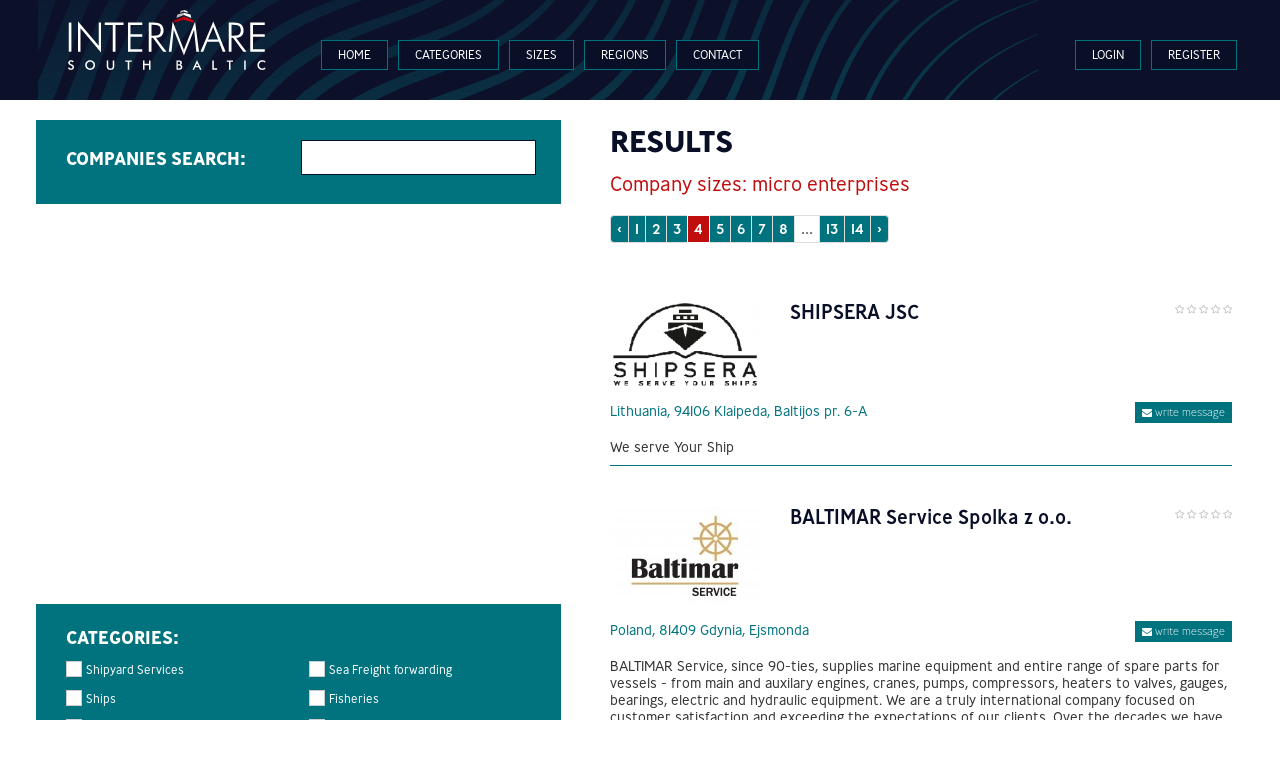

--- FILE ---
content_type: text/html; charset=UTF-8
request_url: https://db.intermare-southbaltic.eu/c--;s-1-micro;r-;l-.html?page=4
body_size: 8086
content:
<!DOCTYPE html PUBLIC "-//W3C//DTD XHTML 1.1//EN" "https://www.w3.org/TR/xhtml11/DTD/xhtml11.dtd">
<html xmlns="https://www.w3.org/1999/xhtml" xml:lang="en">

<head>
    <title>Intermare</title>
<meta name="Keywords" content="Intermare" />
<meta name="Description" content="" />

<meta charset="UTF-8">
<meta content='width=device-width, initial-scale=1, maximum-scale=1, user-scalable=no' name='viewport'>
<meta http-equiv="Content-Type" content="text/html; charset=UTF-8" />
<meta name="Robots" content="all" />
<meta name="Revisit-after" content="1 day" />
<meta name="csrf-token" content="aEggoo5JPSekeFdWmoFoEWxOlOTnFd7LQRPb5MIU">

    <link rel="stylesheet" href="https://use.typekit.net/qtk6jqw.css">

	<link rel="stylesheet" href="https://cdnjs.cloudflare.com/ajax/libs/font-awesome/4.7.0/css/font-awesome.min.css">
	<link rel='stylesheet' href='https://db.intermare-southbaltic.eu/css/reset.css' type='text/css' media='all' />
	<link rel='stylesheet' href='https://db.intermare-southbaltic.eu/css/web.css' type='text/css' media='all' />
	<link rel='stylesheet' href='https://db.intermare-southbaltic.eu/css/rwd.css' type='text/css' media='all' />
	<link rel="stylesheet" href="https://db.intermare-southbaltic.eu/js/PhotoSwipe-4.1.3/dist/photoswipe.css">
    <link rel="stylesheet" href="https://db.intermare-southbaltic.eu/js/PhotoSwipe-4.1.3/dist/default-skin/default-skin.css">
    <link href="https://maxcdn.bootstrapcdn.com/bootstrap/3.3.6/css/bootstrap.min.css" rel="stylesheet">
    <!-- Font Awesome -->
    <link rel="stylesheet" href="https://cdnjs.cloudflare.com/ajax/libs/font-awesome/4.7.0/css/font-awesome.min.css">

    <!-- Ionicons -->
    <link rel="stylesheet" href="https://cdnjs.cloudflare.com/ajax/libs/ionicons/2.0.1/css/ionicons.min.css">

	<link rel='shortcut icon' href='https://db.intermare-southbaltic.eu/storage/image/favicon.jpg' type='image/x-icon' />
	<link rel='canonical' href='https://db.intermare-southbaltic.eu' />
	<link rel='shortlink' href='https://db.intermare-southbaltic.eu' />

        

    <script type='text/javascript' src='https://db.intermare-southbaltic.eu/js/jquery.min.js'></script>
    <script type='text/javascript' src="//code.jquery.com/ui/1.12.1/jquery-ui.js"></script>

    <script type='text/javascript' src='https://db.intermare-southbaltic.eu/js/megamenu.jquery.js'></script>
    <script type='text/javascript' src='https://db.intermare-southbaltic.eu/js/menu.js'></script>
    <script src="https://db.intermare-southbaltic.eu/js/PhotoSwipe-4.1.3/dist/photoswipe.min.js"></script>
    <script src="https://db.intermare-southbaltic.eu/js/PhotoSwipe-4.1.3/dist/photoswipe-ui-default.min.js"></script>


    
</head>

<body>
    <div class="main-content">
    <div id="wrapper">

    <div class="left top"><div class="container"></div></div>

<header class="menu-container">
	<button class="nav_menu_toggler_icon"><span class="fa fa-bars"></span></button>
	<nav class="left">

		<div class="container">
        <div class="logo left"><a href="/" title="INTERMARE South Baltic"><img src="https://db.intermare-southbaltic.eu/storage/image/logo.png"></a></div>
        <div id="menu">
			<ul class="megamenu left">
			<li><a href="https://db.intermare-southbaltic.eu/">Home</a></li><li data-hover="mega"><a href="#">Categories</a><div class="mega"><div class="inner"><ul class="level-2 "><li title=""><a href="https://db.intermare-southbaltic.eu/c-1-shipyard_services;s--;r-;l-.html"><p>Shipyard Services</p></a></li><li title=""><a href="https://db.intermare-southbaltic.eu/c-2-ships;s--;r-;l-.html"><p>Ships</p></a></li><li title=""><a href="https://db.intermare-southbaltic.eu/c-3-marine_electronics;s--;r-;l-.html"><p>Marine Electronics</p></a></li><li title=""><a href="https://db.intermare-southbaltic.eu/c-4-underwater_works;s--;r-;l-.html"><p>Underwater Works</p></a></li><li title=""><a href="https://db.intermare-southbaltic.eu/c-5-offshore_technologies;s--;r-;l-.html"><p>Offshore Technologies</p></a></li><li title=""><a href="https://db.intermare-southbaltic.eu/c-6-ports;s--;r-;l-.html"><p>Yacht ports, Yachting ports, Boat ports</p></a></li><li title=""><a href="https://db.intermare-southbaltic.eu/c-7-port_terminal_equipments;s--;r-;l-.html"><p>Maritime Security and Law</p></a></li><li title=""><a href="https://db.intermare-southbaltic.eu/c-9-shipbrokers_agencies;s--;r-;l-.html"><p>Shipbrokers and Agencies</p></a></li><li title=""><a href="https://db.intermare-southbaltic.eu/c-10-sea_transport;s--;r-;l-.html"><p>Sea Transport</p></a></li><li title=""><a href="https://db.intermare-southbaltic.eu/c-11-sea_freight_forwarding;s--;r-;l-.html"><p>Sea Freight forwarding</p></a></li><li title=""><a href="https://db.intermare-southbaltic.eu/c-12-fisheries;s--;r-;l-.html"><p>Fisheries</p></a></li><li title=""><a href="https://db.intermare-southbaltic.eu/c-13-designing;s--;r-;l-.html"><p>Designing</p></a></li><li title=""><a href="https://db.intermare-southbaltic.eu/c-14-aquaculture;s--;r-;l-.html"><p>Aquaculture</p></a></li><li title=""><a href="https://db.intermare-southbaltic.eu/c-15-ecology;s--;r-;l-.html"><p>Ecology, Sea Ecology</p></a></li><li title=""><a href="https://db.intermare-southbaltic.eu/c-16-expertise_education;s--;r-;l-.html"><p>Expertise, Certification, Classification, Supervision, Education</p></a></li><li title=""><a href="https://db.intermare-southbaltic.eu/c-17-public_institutions;s--;r-;l-.html"><p>Public institutions, Associations, Clusters, Employers' unions</p></a></li><li title=""><a href="https://db.intermare-southbaltic.eu/c-18-consulting_finance_law;s--;r-;l-.html"><p>Consulting, Finance, Insurances, Law support</p></a></li><li title=""><a href="https://db.intermare-southbaltic.eu/c-19-trade_publications_events;s--;r-;l-.html"><p>Trade, publications, Maritime Events</p></a></li></ul></div></div></li><li data-hover="mega"><a href="#">Sizes</a><div class="mega"><div class="inner"><ul class="level-2 "><li title="with less than 10 persons employed"><a href="https://db.intermare-southbaltic.eu/c--;s-1-micro;r-;l-.html"><p>micro enterprises</p></a></li><li title="with 10-49 persons employed"><a href="https://db.intermare-southbaltic.eu/c--;s-2-small;r-;l-.html"><p>small enterprises</p></a></li><li title="with 50-249 persons employed"><a href="https://db.intermare-southbaltic.eu/c--;s-3-medium;r-;l-.html"><p>medium-sized enterprises</p></a></li><li title="with 1-249 persons employed"><a href="https://db.intermare-southbaltic.eu/c--;s-4-sme;r-;l-.html"><p>small and medium sized enterprises (SMEs)</p></a></li><li title="with 250 or more persons employed"><a href="https://db.intermare-southbaltic.eu/c--;s-5-large;r-;l-.html"><p>large enterprises</p></a></li></ul></div></div></li><li data-hover="mega"><a href="#">Regions</a><div class="mega"><div class="inner"><ul class="level-2 "><li><a href="https://db.intermare-southbaltic.eu/c--;s--;r-dk;l-.html"><p>Denmark</p></a></li><li><a href="https://db.intermare-southbaltic.eu/c--;s--;r-de;l-.html"><p>Germany</p></a></li><li><a href="https://db.intermare-southbaltic.eu/c--;s--;r-it;l-.html"><p>Italy</p></a></li><li><a href="https://db.intermare-southbaltic.eu/c--;s--;r-lt;l-.html"><p>Lithuania</p></a></li><li><a href="https://db.intermare-southbaltic.eu/c--;s--;r-pl;l-.html"><p>Poland</p></a></li><li><a href="https://db.intermare-southbaltic.eu/c--;s--;r-se;l-.html"><p>Sweden</p></a></li><li><a href="https://db.intermare-southbaltic.eu/c--;s--;r-tr;l-.html"><p>Turkey</p></a></li></ul></div></div></li><li><a href="https://db.intermare-southbaltic.eu/contact.html">Contact</a></li>            </ul>


			<ul class="megamenu right">
                    <li><a href="https://db.intermare-southbaltic.eu/user/login">Login</a></li><li><a href="https://db.intermare-southbaltic.eu/user/register">Register</a></li>                    </ul>


			        <div>
		<div>
	</nav>
</header>

    <main class="left lista">
        <div class="container container2">
        <div class="container container1">

    <aside>
            <form action="/redirect.html" name="search" method="post" enctype="multipart/form-data">
    <input type="hidden" name="_token" value="aEggoo5JPSekeFdWmoFoEWxOlOTnFd7LQRPb5MIU">    <div style="display:inline-block;width:100%;">
        <div class="left text1">Companies search:</div>
        <div class="left search1"><input type="text" name="q" value="" id="search1" class="clear"></div>
                    </div>
        <div id="form" class="clear">

        

        <div id="map"></div>
<input type="hidden" name="regions" value="" id="regions">


<!-- Resources -->
<script src="https://www.amcharts.com/lib/4/core.js"></script>
<script src="https://www.amcharts.com/lib/4/maps.js"></script>
<script src="https://www.amcharts.com/lib/4/geodata/worldLow.js"></script>

<script>
am4core.ready(function() {

    var alwaysInclude = ["DK", "DE", "LT", "PL", "SE"];
    var alwaysExclude = ["AQ"];
    var possibleData = ["PL", "LT", "DE", "SE", "DK", "IT", "TR"];
    var allData = ["AF","AL","AQ","DZ","AS","AD","AO","AG","AZ","AR","AU","AT","BS","BH","BD","AM","BB","BE","BM","BT","BO","BA","BW","BV","BR","BZ","IO","SB","VG","BN","BG","MM","BI","BY","KH","CM","CA","CV","KY","CF","LK","TD","CL","CN","TW","CX","CC","CO","KM","YT","CG","CD","CK","CR","HR","CU","CY","CZ","BJ","DK","DM","DO","EC","SV","GQ","ET","ER","EE","FO","FK","GS","FJ","FI","AX","FR","GF","PF","TF","DJ","GA","GE","GM","PS","DE","GH","GI","KI","GR","GL","GD","GP","GU","GT","GN","GY","HT","HM","VA","HN","HK","HU","IS","IN","ID","IR","IQ","IE","IL","IT","CI","JM","JP","KZ","JO","KE","KP","KR","KW","KG","LA","LB","LS","LV","LR","LY","LI","LT","LU","MO","MG","MW","MY","MV","ML","MT","MQ","MR","MU","MX","MC","MN","MD","ME","MS","MA","MZ","OM","NA","NR","NP","NL","CW","AW","SX","BQ","NC","VU","NZ","NI","NE","NG","NU","NF","NO","MP","UM","FM","MH","PW","PK","PA","PG","PY","PE","PH","PN","PL","PT","GW","TL","PR","QA","RE","RO","RU","RW","BL","SH","KN","AI","LC","MF","PM","VC","SM","ST","SA","SN","RS","SC","SL","SG","SK","VN","SI","SO","ZA","ZW","ES","SS","SD","EH","SR","SJ","SZ","SE","CH","SY","TJ","TH","TG","TK","TO","TT","AE","TN","TR","TM","TC","TV","UG","UA","MK","EG","GB","GG","JE","IM","TZ","US","VI","BF","UY","UZ","VE","WF","WS","YE","ZM"];


    // Enable animations
    //am4core.useTheme(am4themes_animated);

    // Create map instance
    var chart = am4core.create("map", am4maps.MapChart);
    chart.colors.list = [
        am4core.color("red"), //selected
        am4core.color("#D65DB1"), //hover
        am4core.color("#50C878"), //possible
        am4core.color("#FF9671"), //off
    ];

    // Set projection
    chart.projection = new am4maps.projections.Miller();
    chart.geodata = am4geodata_worldLow;

    // Create map polygon series
    var worldSeries = chart.series.push(new am4maps.MapPolygonSeries());
    worldSeries.useGeodata = true;
    worldSeries.include = allData;
    worldSeries.exclude = alwaysInclude.concat(possibleData);
    worldSeries.fill = chart.colors.getIndex(3);

    // Create map polygon series
    var polygonSeries = chart.series.push(new am4maps.MapPolygonSeries());
    polygonSeries.useGeodata = true;
    polygonSeries.include = alwaysInclude.concat(possibleData);
    //polygonSeries.exclude = alwaysExclude;



    // Configure series
    var polygonTemplate = polygonSeries.mapPolygons.template;
    polygonTemplate.tooltipText = "{name}";
    polygonTemplate.fill = chart.colors.getIndex(2);


    // Zoom control
    chart.zoomControl = new am4maps.ZoomControl();
    chart.homeZoomLevel = 9.5;
    chart.homeGeoPoint = { longitude: 18, latitude: 58 };

    // Home button
    var homeButton = new am4core.Button();
    homeButton.events.on("hit", function() {
        chart.goHome();
    });
    homeButton.icon = new am4core.Sprite();
    homeButton.padding(7, 5, 7, 5);
    homeButton.width = 30;
    homeButton.icon.path = "M16,8 L14,8 L14,16 L10,16 L10,10 L6,10 L6,16 L2,16 L2,8 L0,8 L8,0 L16,8 Z M16,8";
    homeButton.marginBottom = 10;
    homeButton.parent = chart.zoomControl;
    homeButton.insertBefore(chart.zoomControl.plusButton);

    // Create hover & active state and set alternative fill color
    //
    // Learn more about States:
    // {@link  https://www.amcharts.com/docs/v4/concepts/states/}
    var hs = polygonTemplate.states.create("hover");
    hs.properties.fill = chart.colors.getIndex(1);
    var activeState = polygonTemplate.states.create("active"); // Create active state
    activeState.properties.fill = chart.colors.getIndex(0);


        // Create hover state and set active
    var countryPost = new Array();
    polygonTemplate.events.on("hit", function(ev) { // Create an event to toggle "active" state
    //console.log(ev.target);
        ev.target.isActive = !ev.target.isActive;
        if(!ev.target.isActive) {
            delete countryPost[ev.target.dataItem.dataContext.id];
        } else {
            countryPost[ev.target.dataItem.dataContext.id] = ev.target.dataItem.dataContext.id.toLowerCase();
        }
        document.getElementById('regions').value = Array.prototype.slice.call((function(e){a=[];for (var i in e) a.push(e[i]); return a;})(countryPost)).join(",");
    });



    // Have amCharts generate a new color for each mapPolygon once they're available
    // Learn more about Event Listeners:
    // {@link  https://www.amcharts.com/docs/v4/concepts/event-listeners/}
    // Learn more about ColorSets:
    // {@link  https://www.amcharts.com/docs/v4/concepts/colors/#Color_sets}
    //polygonSeries.events.on("datavalidated", function() {

    
});
</script>

































        
            <div class="left" style="width:100%;padding:0 30px 0 30px;">
                <div class="clear input text2">Categories:</div>
                <div class="clear column-2">
                                            <label><input type="checkbox" name="categories[]" value="1"><span class="checkmark"></span>Shipyard Services</label>
                                            <label><input type="checkbox" name="categories[]" value="2"><span class="checkmark"></span>Ships</label>
                                            <label><input type="checkbox" name="categories[]" value="3"><span class="checkmark"></span>Marine Electronics</label>
                                            <label><input type="checkbox" name="categories[]" value="4"><span class="checkmark"></span>Underwater Works</label>
                                            <label><input type="checkbox" name="categories[]" value="5"><span class="checkmark"></span>Offshore Technologies</label>
                                            <label><input type="checkbox" name="categories[]" value="6"><span class="checkmark"></span>Yacht ports, Yachting ports, Boat ports</label>
                                            <label><input type="checkbox" name="categories[]" value="7"><span class="checkmark"></span>Maritime Security and Law</label>
                                            <label><input type="checkbox" name="categories[]" value="8"><span class="checkmark"></span>Port &amp; Terminal Equipments</label>
                                            <label><input type="checkbox" name="categories[]" value="9"><span class="checkmark"></span>Shipbrokers and Agencies</label>
                                            <label><input type="checkbox" name="categories[]" value="10"><span class="checkmark"></span>Sea Transport</label>
                                            <label><input type="checkbox" name="categories[]" value="11"><span class="checkmark"></span>Sea Freight forwarding</label>
                                            <label><input type="checkbox" name="categories[]" value="12"><span class="checkmark"></span>Fisheries</label>
                                            <label><input type="checkbox" name="categories[]" value="13"><span class="checkmark"></span>Designing</label>
                                            <label><input type="checkbox" name="categories[]" value="14"><span class="checkmark"></span>Aquaculture</label>
                                            <label><input type="checkbox" name="categories[]" value="15"><span class="checkmark"></span>Ecology, Sea Ecology</label>
                                            <label><input type="checkbox" name="categories[]" value="16"><span class="checkmark"></span>Expertise, Certification, Classification, Supervision, Education</label>
                                            <label><input type="checkbox" name="categories[]" value="17"><span class="checkmark"></span>Public institutions, Associations, Clusters, Employers&#039; unions</label>
                                            <label><input type="checkbox" name="categories[]" value="18"><span class="checkmark"></span>Consulting, Finance, Insurances, Law support</label>
                                            <label><input type="checkbox" name="categories[]" value="19"><span class="checkmark"></span>Trade, publications, Maritime Events</label>
                                    </div>
            </div>

            <div class="clear left" style="width:100%;padding:0 30px 0 30px;">
                <div style="float:left;width:50%;">
                    <div class="clear input text2">Company size:</div>
                    <div class="clear column-1">
                                                <label title="with less than 10 persons employed"><input type="checkbox" name="sizes[]" value="1" checked ><span class="checkmark"></span>micro enterprises</label>
                                                <label title="with 10-49 persons employed"><input type="checkbox" name="sizes[]" value="2"><span class="checkmark"></span>small enterprises</label>
                                                <label title="with 50-249 persons employed"><input type="checkbox" name="sizes[]" value="3"><span class="checkmark"></span>medium-sized enterprises</label>
                                                <label title="with 1-249 persons employed"><input type="checkbox" name="sizes[]" value="4"><span class="checkmark"></span>small and medium sized enterprises (SMEs)</label>
                                                <label title="with 250 or more persons employed"><input type="checkbox" name="sizes[]" value="5"><span class="checkmark"></span>large enterprises</label>
                                            </div>
                </div>
                <div style="float:right;width:50%;">
                    <div class="clear input text2">Select language:</div>
                    <div class="clear column-2">
                                                    <label><input type="checkbox" name="langs[]" value="en"><span class="checkmark"></span>English</label>
                                                    <label><input type="checkbox" name="langs[]" value="de"><span class="checkmark"></span>German</label>
                                                    <label><input type="checkbox" name="langs[]" value="pl"><span class="checkmark"></span>Polish</label>
                                                    <label><input type="checkbox" name="langs[]" value="se"><span class="checkmark"></span>Swedish</label>
                                                    <label><input type="checkbox" name="langs[]" value="dk"><span class="checkmark"></span>Danish</label>
                                                    <label><input type="checkbox" name="langs[]" value="lt"><span class="checkmark"></span>Lithuanian</label>
                                                    <label><input type="checkbox" name="langs[]" value="fr"><span class="checkmark"></span>French</label>
                                                    <label><input type="checkbox" name="langs[]" value="es"><span class="checkmark"></span>Spanish</label>
                                                    <label><input type="checkbox" name="langs[]" value="ru"><span class="checkmark"></span>Russian</label>
                                            </div>
                </div>
            </div>

        
        <div class="clear" style="width:100%;text-align:center;">
        <input type="submit" value="Search" id="submit2">
        </div>

    </div>
</form>	</aside>

	<article>

    <h1>Results</h1>
        <h5>
                                    <li>Company sizes: micro enterprises</li>                                </h5>

        		<nav>
		<div class="clear">
                        <ul class="pagination" role="navigation">
        
                    <li class="page-item">
                <a class="page-link" href="https://db.intermare-southbaltic.eu/c--;s-1-micro;r-;l-.html?page=3" rel="prev" aria-label="&laquo; Previous">&lsaquo;</a>
            </li>
        
        
                    
            
            
                                                                        <li class="page-item"><a class="page-link" href="https://db.intermare-southbaltic.eu/c--;s-1-micro;r-;l-.html?page=1">1</a></li>
                                                                                <li class="page-item"><a class="page-link" href="https://db.intermare-southbaltic.eu/c--;s-1-micro;r-;l-.html?page=2">2</a></li>
                                                                                <li class="page-item"><a class="page-link" href="https://db.intermare-southbaltic.eu/c--;s-1-micro;r-;l-.html?page=3">3</a></li>
                                                                                <li class="page-item active" aria-current="page"><span class="page-link">4</span></li>
                                                                                <li class="page-item"><a class="page-link" href="https://db.intermare-southbaltic.eu/c--;s-1-micro;r-;l-.html?page=5">5</a></li>
                                                                                <li class="page-item"><a class="page-link" href="https://db.intermare-southbaltic.eu/c--;s-1-micro;r-;l-.html?page=6">6</a></li>
                                                                                <li class="page-item"><a class="page-link" href="https://db.intermare-southbaltic.eu/c--;s-1-micro;r-;l-.html?page=7">7</a></li>
                                                                                <li class="page-item"><a class="page-link" href="https://db.intermare-southbaltic.eu/c--;s-1-micro;r-;l-.html?page=8">8</a></li>
                                                                    
                            <li class="page-item disabled" aria-disabled="true"><span class="page-link">...</span></li>
            
            
                                
            
            
                                                                        <li class="page-item"><a class="page-link" href="https://db.intermare-southbaltic.eu/c--;s-1-micro;r-;l-.html?page=13">13</a></li>
                                                                                <li class="page-item"><a class="page-link" href="https://db.intermare-southbaltic.eu/c--;s-1-micro;r-;l-.html?page=14">14</a></li>
                                                        
        
                    <li class="page-item">
                <a class="page-link" href="https://db.intermare-southbaltic.eu/c--;s-1-micro;r-;l-.html?page=5" rel="next" aria-label="Next &raquo;">&rsaquo;</a>
            </li>
            </ul>

		</div>
		</nav>
        
        <div class="clear"><br/><br/></div>

                                <div class="box  first  ">
                                <a href="https://db.intermare-southbaltic.eu/in/shipsera-jsc.html">
                    <div class="image left">
                        <img src="/storage/logos/f66f877c701992fbd117f7fc6b1a2c97.png" alt="">
                    </div>

                    <div class="row left">
                        <div class="title left"><h2>SHIPSERA JSC</h2></div>

                        <div class="stars right">
                                                        <span class="fa  fa-star-o "></span>
                                                        <span class="fa  fa-star-o "></span>
                                                        <span class="fa  fa-star-o "></span>
                                                        <span class="fa  fa-star-o "></span>
                                                        <span class="fa  fa-star-o "></span>
                                                    </div>

                                            </div>

                    <div class="row" style="float:left; width:100%; margin-top:10px; border:0px solid red;">
                        <div class="address" style="border:0px solid red;">
                            Lithuania, 94106 Klaipeda, Baltijos pr. 6-A
                        </div>
                                                <a href="/user/messages/shipsera-jsc">
                            <div class="writemessage"><span class="fa fa-envelope" style="font-size:10px;"></span>&nbsp;write message</div>
                        </a>
                        <div class="row row1 clear">
                            <div class="text">We serve Your Ship</div>
                        </div>

                    </div>
                </a>
            </div>
                        <div class="box  ">
                                <a href="https://db.intermare-southbaltic.eu/in/baltimar-service-spolka-z-oo.html">
                    <div class="image left">
                        <img src="/storage/logos/bb5593d7c42ee4d13afac3a97baef0fb.jpg" alt="">
                    </div>

                    <div class="row left">
                        <div class="title left"><h2>BALTIMAR Service Spolka z o.o.</h2></div>

                        <div class="stars right">
                                                        <span class="fa  fa-star-o "></span>
                                                        <span class="fa  fa-star-o "></span>
                                                        <span class="fa  fa-star-o "></span>
                                                        <span class="fa  fa-star-o "></span>
                                                        <span class="fa  fa-star-o "></span>
                                                    </div>

                                            </div>

                    <div class="row" style="float:left; width:100%; margin-top:10px; border:0px solid red;">
                        <div class="address" style="border:0px solid red;">
                            Poland, 81409 Gdynia, Ejsmonda
                        </div>
                                                <a href="/user/messages/baltimar-service-spolka-z-oo">
                            <div class="writemessage"><span class="fa fa-envelope" style="font-size:10px;"></span>&nbsp;write message</div>
                        </a>
                        <div class="row row1 clear">
                            <div class="text">BALTIMAR Service, since 90-ties, supplies marine equipment and entire range of spare parts for vessels - from main and auxilary engines, cranes, pumps, compressors, heaters to valves, gauges, bearings, electric and hydraulic equipment.

We are a truly international company focused on customer satisfaction and exceeding the expectations of our clients.

Over the decades we have successfully built up an entire network of reliable suppliers. We focus on our client`s needs and understand the importance of supplying the right item at the right time and price.

Our key staff has many years of experience and served hundreds of vessels.
We are constantly improving our services to ensure they meet international quality standards.

 Our success is measured by growing numbers of satisfied clients.</div>
                        </div>

                    </div>
                </a>
            </div>
                        <div class="box  ">
                                <a href="https://db.intermare-southbaltic.eu/in/cesnos-logistika-uab.html">
                    <div class="image left">
                        <img src="/storage/logos/5076c6e94e38e84d0b3d9e0b72132b02.png" alt="">
                    </div>

                    <div class="row left">
                        <div class="title left"><h2>Cesnos logistika UAB</h2></div>

                        <div class="stars right">
                                                        <span class="fa  fa-star-o "></span>
                                                        <span class="fa  fa-star-o "></span>
                                                        <span class="fa  fa-star-o "></span>
                                                        <span class="fa  fa-star-o "></span>
                                                        <span class="fa  fa-star-o "></span>
                                                    </div>

                                            </div>

                    <div class="row" style="float:left; width:100%; margin-top:10px; border:0px solid red;">
                        <div class="address" style="border:0px solid red;">
                            Lithuania, LT-92195 Klaipeda, Liepu 83
                        </div>
                                                <a href="/user/messages/cesnos-logistika-uab">
                            <div class="writemessage"><span class="fa fa-envelope" style="font-size:10px;"></span>&nbsp;write message</div>
                        </a>
                        <div class="row row1 clear">
                            <div class="text">Cesnos logistika's main activity is local and international transport services.
Our wide network of partners allows us to deliver goods “door to door” selecting the most convenient mode of transportation and route depending on the type, size, transit time and price of the cargo.

Our operating principle is to provide the highest quality of logistic services through the professional coordination of actions, selection of the optimum routes, and the high competence and extensive experience of our employees.

The essential corporate values involve respect for every client and partner as well as honesty and trust.

The company's broad range of services includes: transportation of containers and cargo (including dangerous, oversized, partial, and refrigerated cargoes).

Terms of cooperation are discussed with each client individually in order to maximise client satisfaction.</div>
                        </div>

                    </div>
                </a>
            </div>
                        <div class="box  ">
                                <a href="https://db.intermare-southbaltic.eu/in/windenergy-network-ev.html">
                    <div class="image left">
                        <img src="/storage/logos/76845588be6cc19d531a18ebbcc94c95.jpg" alt="">
                    </div>

                    <div class="row left">
                        <div class="title left"><h2>WindEnergy Network e.V.</h2></div>

                        <div class="stars right">
                                                        <span class="fa  fa-star-o "></span>
                                                        <span class="fa  fa-star-o "></span>
                                                        <span class="fa  fa-star-o "></span>
                                                        <span class="fa  fa-star-o "></span>
                                                        <span class="fa  fa-star-o "></span>
                                                    </div>

                                            </div>

                    <div class="row" style="float:left; width:100%; margin-top:10px; border:0px solid red;">
                        <div class="address" style="border:0px solid red;">
                            Germany, 18069 Rostock, Schweriner Str. 10/11
                        </div>
                                                <a href="/user/messages/windenergy-network-ev">
                            <div class="writemessage"><span class="fa fa-envelope" style="font-size:10px;"></span>&nbsp;write message</div>
                        </a>
                        <div class="row row1 clear">
                            <div class="text">The WindEnergy Network e.V. exist as a platform for all value creation chains in the windenergy sector in the northeast of Germany. It champions the strengthening of domestic companies and the settlement of new wind energy companies. The association establishes contact between sector companies, universities, research facilities, administration and politics.</div>
                        </div>

                    </div>
                </a>
            </div>
                        <div class="box   last ">
                                <a href="https://db.intermare-southbaltic.eu/in/uab-jr-informacijos-centras-marine-information.html">
                    <div class="image left">
                        <img src="/storage/logos/bab9c3a7a79b31efada7730629675af2.jpg" alt="">
                    </div>

                    <div class="row left">
                        <div class="title left"><h2>UAB Jūrų informacijos centras (Marine Information Centre Ltd)</h2></div>

                        <div class="stars right">
                                                        <span class="fa  fa-star-o "></span>
                                                        <span class="fa  fa-star-o "></span>
                                                        <span class="fa  fa-star-o "></span>
                                                        <span class="fa  fa-star-o "></span>
                                                        <span class="fa  fa-star-o "></span>
                                                    </div>

                                            </div>

                    <div class="row" style="float:left; width:100%; margin-top:10px; border:0px solid red;">
                        <div class="address" style="border:0px solid red;">
                            Lithuania, LT93234 Klaipėda, Minijos str. 93
                        </div>
                                                <a href="/user/messages/uab-jr-informacijos-centras-marine-information">
                            <div class="writemessage"><span class="fa fa-envelope" style="font-size:10px;"></span>&nbsp;write message</div>
                        </a>
                        <div class="row row1 clear">
                            <div class="text">The main activity of the company is publishing specialized publications in several languages, organizing specialized exhibitions, conferences and forums.

The continuing publication of the company is the international business magazine JURA MOPE SEA, published since 1999. The magazine is published 6 times a year in Lithuanian, English, Russian and Chinese. In exceptional cases, special issues of the magazine are published in five languages, eg Lithuanian, English, Russian, Chinese and Kazakh (2017) or Lithuanian, English Russian, Chinese and Arabic (2020).

Company Director and Editor-in-Chief of magazine JURA MOPE SEA - Zita Tallat-Kelpsaite.</div>
                        </div>

                    </div>
                </a>
            </div>
                    


	</article>

</div>
</div>
</main>

    <div class="clear"></div>
<footer class="left">
	<div class="container">
	<div class="logos left"></div>
        </div>
</footer>

    </div>
    </div>`

    <script src="https://db.intermare-southbaltic.eu/js/tooltip.js" type="text/javascript"></script>
    <script src="https://db.intermare-southbaltic.eu/js/custom-select.js" type="text/javascript"></script>
<script async src="https://www.googletagmanager.com/gtag/js?id=UA-151442270-2"></script>
<script>
  window.dataLayer = window.dataLayer || [];
  function gtag(){dataLayer.push(arguments);}
  gtag('js', new Date());

  gtag('config', 'UA-151442270-2');
</script>
    
<div class="js-cookie-consent cookie-consent fixed-bottom bg-success p-2 text-light text-center">

    <span class="cookie-consent__message">
        We use cookies and other tracking technologies to improve your browsing experience on our website,<br/>to show you personalized content and targeted ads, to analyze our website traffic, and to understand where our visitors are coming from.<br/>By browsing our website, you consent to our use of cookies and other tracking technologies. <a href="/a-3,legal-note.html" target="_blank"> Legal Note </a>
    </span>
    <br/><br/>
    <button class="js-cookie-consent-agree cookie-consent__agree btn btn-sm btn-primary">
        Allow cookies
    </button>

</div>

    <script>

        window.laravelCookieConsent = (function () {

            const COOKIE_VALUE = 1;
            const COOKIE_DOMAIN = 'db.intermare-southbaltic.eu';

            function consentWithCookies() {
                setCookie('intermare_cookie_consent', COOKIE_VALUE, 7300);
                hideCookieDialog();
            }

            function cookieExists(name) {
                return (document.cookie.split('; ').indexOf(name + '=' + COOKIE_VALUE) !== -1);
            }

            function hideCookieDialog() {
                const dialogs = document.getElementsByClassName('js-cookie-consent');

                for (let i = 0; i < dialogs.length; ++i) {
                    dialogs[i].style.display = 'none';
                }
            }

            function setCookie(name, value, expirationInDays) {
                const date = new Date();
                date.setTime(date.getTime() + (expirationInDays * 24 * 60 * 60 * 1000));
                document.cookie = name + '=' + value
                    + ';expires=' + date.toUTCString()
                    + ';domain=' + COOKIE_DOMAIN
                    + ';path=/'
                    + '';
            }

            if (cookieExists('intermare_cookie_consent')) {
                hideCookieDialog();
            }

            const buttons = document.getElementsByClassName('js-cookie-consent-agree');

            for (let i = 0; i < buttons.length; ++i) {
                buttons[i].addEventListener('click', consentWithCookies);
            }

            return {
                consentWithCookies: consentWithCookies,
                hideCookieDialog: hideCookieDialog
            };
        })();
    </script>


</body>
</html>


--- FILE ---
content_type: text/css
request_url: https://db.intermare-southbaltic.eu/css/web.css
body_size: 8462
content:
/*
Ministry Medium Italic
    font-family: ministry, sans-serif;
    font-weight: 400;
    font-style: italic;

Ministry Light
    font-family: ministry, sans-serif;
    font-weight: 300;
    font-style: normal;

Ministry Heavy
    font-family: ministry, sans-serif;
    font-weight: 700;
    font-style: normal;

Ministry Extra Light
    font-family: ministry, sans-serif;
    font-weight: 200;
    font-style: normal;

Ministry Bold Italic
    font-family: ministry, sans-serif;
    font-weight: 500;
    font-style: italic;

Ministry Extra Light Italic
    font-family: ministry, sans-serif;
    font-weight: 200;
    font-style: italic;

Ministry Medium
    font-family: ministry, sans-serif;
    font-weight: 400;
    font-style: normal;

Ministry Bold
    font-family: ministry, sans-serif;
    font-weight: 500;
    font-style: normal;

Ministry Extra Bold Italic
    font-family: ministry, sans-serif;
    font-weight: 600;
    font-style: italic;

Ministry Light Italic
    font-family: ministry, sans-serif;
    font-weight: 300;
    font-style: italic;

Ministry Heavy Italic
    font-family: ministry, sans-serif;
    font-weight: 700;
    font-style: italic;

Ministry Thin
    font-family: ministry, sans-serif;
    font-weight: 100;
    font-style: normal;

Ministry Thin Italic
    font-family: ministry, sans-serif;
    font-weight: 100;
    font-style: italic;

Ministry Extra Bold
    font-family: ministry, sans-serif;
    font-weight: 600;
    font-style: normal;
*/




:root {
    --font: ministry, sans-serif;

    --color1: #000000; /*czarny*/
    --color2: #FFFFFF; /*biały*/
    --color3: #0A0F28; /*granat*/
    --color4: #00737E; /*zieleń*/
    --color5: #C00D0D; /*czerwony*/
    --color6: #cccccc; /*szary*/
    --color7: #bbbbbb; /*srebny*/
    --color8: #3F7ECD; /*blekitny*/
    --color9: #f9df4a; /*zolty*/
    --color10: #337ab7; /*niebieski*/
    --color11: #2e6da4; /*niebieski ciemny*/
    --color12: #f5f5f5; /*szary*/

    --menu-text: #ffffff;
    --menu-text-selected: #ffffff;
    --menu-bg: #0C1029;
    --menu-bg-selected: #01737E;
    --menu-border: #01737E;
}

body {font-family: var(--font) !important; font-size:12px; color: var(--color1); background: var(--color2); font-weight: normal;}
a {text-decoration: none; color:var(--color4)}
a:hover, div a:hover, p a:hover, li a:hover { color:var(--color5); text-decoration: none; }
H1 {font-size:28px; }
H2 {font-size:24px; }
H3 {font-size:20px; }
H4 {font-size:17px; }
H5 {font-size:14px; }
H6 {font-size:12px; }
img {max-width: 100%; height: auto;}
.left {float: left;}
.right {float: right;}
.center {text-align:center;}
.clear {clear: both;}
.hr {height:1px;width:100%;background-color:var(--color7);}


.rating {float:left;margin: 0 auto; padding: 0px 50px;}
.rating label {float: right; position: relative; width: 34px; height:34px; cursor: pointer; display:inline; width:auto !important;}
.rating label:not(:first-of-type) {padding-right: 2px;}
.rating label:before {content: "\2605"; font-size: 32px; color:var(--color6); line-height: 1;}
.rating input {display: none;}
.rating input:checked ~ label:before, .rating:not(:checked) > label:hover:before, .rating:not(:checked) > label:hover ~ label:before {color:var(--color5);}


.fa-facebook {background: #3B5998; color: white; padding-left:8px !important;}
.fa-twitter {background: #55ACEE; color: white;}
.fa-linkedin {background: #007bb5; color: white;}
main.opis article .stars, main.opis article .social, main.informacja aside .socialbox .stars, main.informacja aside .socialbox .social {display:inline-block;margin-right:20px;}
main.opis article .social .fa, main.informacja aside .socialbox .social .fa {display: inline-block; padding: 6px; font-size: 12px; width: 24px; text-align: center; text-decoration: none; margin: 5px 2px; text-rendering: auto; -webkit-font-smoothing: antialiased; -moz-osx-font-smoothing: grayscale;}

.form-control {font-size:12px !important;}
.form-group .icon {position: absolute; right: 0.1rem; top: 0.1rem; width: 3.5rem; height: 3.2rem; display: flex; justify-content: center; align-items: center; border: 0px solid silver;}
.form-group .icon-profile {position: absolute; right: 1.6rem; top: 3.1rem; width: 3.5rem; height: 3.2rem; display: flex; justify-content: center; align-items: center; border: 0px solid silver;}


.ui-state-highlight{
    border: 1px solid var(--color5);
    background-color: var(--color5);
    -webkit-box-shadow: 0px 0px 10px #888;
    -moz-box-shadow: 0px 0px 10px #888;
    box-shadow: 0px 0px 10px #888;
    width: 100%;
    height: 6px;
  }

/********************************************************************************************************************************************/
div.blueTable {
    font-family: var(--font) !important;
    border: 1px solid var(--color8);
    background-color: var(--color2);
    min-width: 100%;
    text-align: center;
  }
  .divTable.blueTable .divTableCell, .divTable.blueTable .divTableHead {
    border: 0px solid #AAAAAA;
    padding: 6px 5px;
  }
  .divTable.blueTable .divTableBody .divTableCell {
    font-size: 12px;
  }
  .divTable.blueTable .divTableRow:nth-child(even) {
    background: #F6FBFF;
  }
  .divTable.blueTable .divTableHeading {
    background: var(--color8);
    background: -moz-linear-gradient(top, var(--color8) 0%, var(--color10) 66%, var(--color11) 100%);
    background: -webkit-linear-gradient(top, var(--color8) 0%, var(--color10) 66%, var(--color11) 100%);
    background: linear-gradient(to bottom, var(--color8) 0%, var(--color10) 66%, var(--color11) 100%);
    border-bottom: 2px solid #444444;
  }
  .divTable.blueTable .divTableHeading .divTableHead {
    font-size: 13px;
    font-weight: bold;
    color: var(--color2);
    text-align: center;
    border-left: 2px solid #D0E4F5;
  }
  .divTable.blueTable .divTableHeading .divTableHead:first-child {
    border-left: none;
  }

  .blueTable .tableFootStyle {
    font-size: 12px;
    font-weight: bold;
    color: var(--color2);
    background: #D0E4F5;
    background: -moz-linear-gradient(top, #dcebf7 0%, #d4e6f6 66%, #D0E4F5 100%);
    background: -webkit-linear-gradient(top, #dcebf7 0%, #d4e6f6 66%, #D0E4F5 100%);
    background: linear-gradient(to bottom, #dcebf7 0%, #d4e6f6 66%, #D0E4F5 100%);
    border-top: 2px solid #444444;
  }
  .blueTable .tableFootStyle {
    font-size: 12px;
  }
  .blueTable .tableFootStyle .links {
       text-align: right;
  }
  .blueTable .tableFootStyle .links a {
    display: inline-block;
    background: var(--color8);
    color: var(--color2);
    padding: 2px 8px;
    border-radius: 5px;
  }
  .blueTable.outerTableFooter {
    border-top: none;
  }
  .blueTable.outerTableFooter .tableFootStyle {
    padding: 3px 5px;
  }

  .divTable { display: table; }
  .divTableRow { display: table-row; }
  .divTableHeading { display: table-header-group;}
  .divTableCell, .divTableHead { display: table-cell;}
  .divTableHeading { display: table-header-group;}
  .divTableFoot { display: table-footer-group;}
  .divTableBody { display: table-row-group;}


/********************************************************************************************************************************************/
header nav {background: var(--menu-bg); height:100px;font-size:12px; text-decoration: none; width: 100%; margin:0; padding:0;}
header nav .container {background: url(/storage/image/bg-header.png) top left no-repeat; line-height: 1em; margin:auto; padding:0; width:94%; height:100%; position:relative;}
header nav .logo {display: inline-block; margin: 10px 0 10px 30px;}

header .megamenu .mega {display: inline-block; visibility:hidden; margin: 0 auto;}

header .megamenu {display: inline-block;margin: auto; margin-left:50px; padding-top:40px;height: 30px;}
header .megamenu.right {float:right !important;margin-left:10px;}


header .megamenu > li {float: left; padding: 0px; margin: 0 5px 0 5px; border:1px solid var(--menu-border); background: var(--color3);}
header .megamenu > li.is-active > a, header .megamenu > li[data-hover="mega"]:hover > a, header .megamenu > li.is-selected > a {background-color: var(--menu-bg-selected)}
header .megamenu > li.is-active > a:after, header .megamenu > li[data-hover="mega"]:hover > a:after {opacity: 1;}
header .megamenu > li > a {text-decoration: none; font-weight:300; text-transform: uppercase; color: var(--menu-text); margin: 0; padding: 8px 16px; display: inline-block; position: relative;}
header .megamenu > li > a:hover {background-color: var(--menu-bg-selected);}
header .megamenu > li > a:after {z-index: 9999; top: 40px; border: solid transparent; content: " "; height: 0; width: 0; position: absolute; pointer-events: none; border-color:transparent; border-width: 6px; left: 50%; margin-left: -6px; opacity: 0;}

header .nav_menu_toggler_icon{cursor: pointer; position: absolute; right: 2.3%; top: 2.3%; background: none; color: var(--color2); font-size: 25px; z-index: 150; display: none; visibility:hidden; border: none; }
header .nav_menu_toggler_icon span{ padding: 2px 7px; border-radius: 8px; }
header .nav_menu_toggler_icon:active{ color: var(--color2); }

header .mega {display: none; opacity: 0; background-color: var(--menu-bg); border:1px solid var(--menu-bg-selected); position: absolute; z-index: 9998; text-align: left;margin:15px 0 0 -1px !important;}
header .mega .inner {height: 100%; padding: 0px 0 0px 0; }
header .mega .level-2 {margin: 0px 0 0px 0; overflow: hidden;}
header .mega .level-2 li {float: left; clear:both;  width:100%}
header .mega .level-2 a {overflow: hidden; font-weight:300; text-transform: uppercase; text-decoration: none; margin: 0; padding: 8px 16px 0 16px; display: block;}
header .mega .level-2 a:hover {background-color: var(--menu-bg-selected);}
header .mega .level-2 a.is-active, header .mega .level-2 a.is-selected {background-color: var(--menu-bg-selected);}
header .mega .level-2 strong {font-size: 12px; font-weight:bold; word-wrap: break-word; display: block;}
header .mega .level-2 p {font-size: 12px; color: var(--menu-text); word-wrap: break-word;}

header .lang {position:absolute; top: 0; bottom: 0; right:50px; margin: auto; height: 17px;}
header .lang > li {height:15px; float: left; margin: 0px 7px 0 7px; padding:0; border:1px solid var(--color4);}
/********************************************************************************************************************************************/
footer {width: 100%; height:90px; font-size:9px; border-top:0px solid var(--color4);text-align:center;}
footer .container {width:94%; height:0px; line-height: 1em; margin:auto; padding:0;}
footer .logos {width:200px; height:50px; background: var(--color2) url(/storage/image/interreg-eu-erdf.png) top left no-repeat; padding:0; margin:25px 0 0 30px;}
footer .cookie {width:auto; padding: 35px 10px 0px 10px; line-height: 1.15em; color: var(--color6); font-size:12px; margin:0 100px 0 0;}
/********************************************************************************************************************************************/
main {float:left; margin: 0 auto; padding: 0; width: 100%; line-height: 1.25em;}
main .container {float:left; width:100%; position:relative;}
main label input, main .label label input, main input, main button, main select, main textarea {border:1px solid var(--color3); background-color:var(--color2);}
main input[type=text], main input[type=submit], main input[type=button], main select, button {height:35px; font-size: 12px; padding: 0 16px;}
main input[type="image"], main input[type="file"] {border: 0px;}

main label, main .label {display: inline-block !important; width:100%; position: relative; padding-left: 20px; margin-bottom: 12px; cursor: pointer; font-size: 12px; -webkit-user-select: none; -moz-user-select: none; -ms-user-select: none; user-select: none;}
main label input[type="checkbox"], main label input[type="radio"], main .label label input[type="checkbox"], main .label label input[type="radio"] {position: absolute; opacity: 0; cursor: pointer; height: 0; width: 0;} /* Hide the browser's default checkbox */
main label .checkmark, main .label label .checkmark {position: absolute; /*top: 0; left: 0;*/ height: 16px; width: 16px; background-color: var(--color2);border:1px solid var(--color6); margin-left: -20px;/*word-wrap: break-word;*/white-space: nowrap;} /* Create a custom checkbox */
main label:hover input ~ .checkmark, main .label label:hover input ~ .checkmark {background-color: var(--color5);} /* On mouse-over, add a grey background color */
main label input:checked ~ .checkmark, main .label label input:checked ~ .checkmark {background-color: var(--color5);} /* When the checkbox is checked, add a blue background */
main label .checkmark:after, main .label label .checkmark:after {content: ""; position: absolute; display: none;} /* Create the checkmark/indicator (hidden when not checked) */
main label input:checked ~ .checkmark:after, main .label label input:checked ~ .checkmark:after {display: block;} /* Show the checkmark when checked */
main label .checkmark:after, main .label label .checkmark:after {left: 6px; top: 3px; width: 3px; height: 6px; border: solid white; border-width: 0 2px 2px 0; -webkit-transform: rotate(45deg); -ms-transform: rotate(45deg); transform: rotate(45deg);} /* Style the checkmark/indicator */
main label input[type=radio] ~ .checkmark, main .label label input[type=radio] ~ .checkmark {border-radius: 50%;}
main label input[type=radio] ~ .checkmark:after, main .label label input[type=radio] ~ .checkmark:after {left: 5px; top: 5px; width: 6px; height: 6px; border:0px; border-radius: 50%; background: white;}

main .custom-select {position: relative; border:1px solid var(--color3);} /* The container must be positioned relative: */
main .custom-select select {display: none;} /*hide original SELECT element: */
main .select-selected {background-color: var(--color2);}
main .select-selected:after {position: absolute; content: ""; top: 14px; right: 10px; width: 0; height: 0; border: 6px solid transparent; border-color: var(--color5) transparent transparent transparent;} /* Style the arrow inside the select element: */
main .select-selected.select-arrow-active:after {border-color: transparent transparent var(--color5) transparent; top: 7px;} /* Point the arrow upwards when the select box is open (active): */
main .select-items div, main .select-selected {color: var(--color1); padding: 8px 16px; border: 1px solid transparent; border-color: transparent transparent rgba(0, 0, 0, 0.1) transparent; cursor: pointer;} /* style the items (options), including the selected item: */
main .select-items {position: absolute; background-color: var(--color2); top: 100%; left: 0; right: 0; overflow: scroll; max-height: 200px; z-index: 9999;border:1px solid var(--color3);} /* Style items (options): */
main .select-hide {display: none;} /* Hide the items when the select box is closed: */
main .select-items div:hover, .same-as-selected {background-color: rgba(0, 0, 0, 0.1);}
main .custom-select {width:98% !important;}

main .calendar {height:300px;overflow:hidden;}
main .calendar .fc-toolbar-title {font-weight:300;}
main .calendar .fc-icon, main .calendar .fc-button {font-weight:200;}
main .calendar .fc-list-table a {color:var(--color3);font-weight:400;}
main .calendar .fc-list-event td {color:var(--color4);font-weight:300;}
main .calendar .fc-list-event a {color:var(--color4);font-weight:400;}
main .calendar .fc-list-event .fc-list-event-dot {border-color:var(--color5);}
main .calendar .fc-button-group .fc-button {background-color:var(--color3);border-color:var(--color2);}
main .calendar .fc-button-group .fc-button-active {background-color:var(--color4) !important;border-color:var(--color2) !important;}

.has-error { color: #a94442 !important; background-color: #f2dede !important; border: 1px solid #ebccd1 !important; outline: none !important;}
.error-message {clear:both; color: var(--color5); margin: 3px 0 0; display: none; margin-left:110px;}
.error span.title {color: var(--color5);}
.error input, .error textarea, .error .custom-select, .error .column-2, .error .column-3, .error .column-4 {border: 1px solid var(--color5); outline: none;}
.error .column-2, .error .column-3, .error .column-4 {padding: 15px 15px 0 15px;}
.error .error-message {display: block;}


main .column-2 {
    -webkit-column-count:2;
    -moz-column-count:2;
    column-count:2;
    -webkit-column-gap:20px;
    -moz-column-gap:20px;
    column-gap:20px;
}
main .column-3 {
    -webkit-column-count:3;
    -moz-column-count:3;
    column-count:3;
    -webkit-column-gap:20px;
    -moz-column-gap:20px;
    column-gap:20px;
}
main .column-4 {
    -webkit-column-count:4;
    -moz-column-count:4;
    column-count:4;
    -webkit-column-gap:20px;
    -moz-column-gap:20px;
    column-gap:20px;
}

main aside .input input {width:calc(98% - 2*16px) !important;}
main aside div.clear {margin: 15px 0 15px 0;}

main .stars {color: var(--color7); font-size:14px;}
main .stars .checked {color: var(--color5);}

main aside nav {background-color: var(--color5); color:var(--color2);border:1px solid var(--color3);padding: 10px;}
main aside nav a {font-size:12px; color:var(--color2);margin: 0 5px 0 5px;}
main aside nav a.selected {font-weight:900; color:var(--color1);}
main aside nav a:hover {font-weight:900; color:var(--color4);}
main aside nav .prev {display:inline-block;margin:0 10px 0 0px;}
main aside nav .numbers {display:inline-block;}
main aside nav .next {display:inline-block;margin:0 0 0 10px;}

main article .grid {display: grid; grid-template-columns: repeat(auto-fill, minmax(200px, 1fr)); grid-gap: 1rem;}

/********************************************************************************************************************************************/
main.start .container2 {overflow:hidden; background-color: var(--color2); min-height:100%;}
main.start .container1 {right:40%; background-color: var(--color2);}
main.start aside {background-color: var(--color4); float:left; width:58%; position:relative; left:42%; overflow:hidden; height:100%; margin:20px 0 50px 0; padding:5px 0 5px 0;}

main.start aside div.text1 {font-size:18px; color:var(--color2); font-weight:500; margin: 25px 0 0px 30px; text-transform: uppercase;}
main.start aside div.text2 {font-size:18px; color:var(--color2); font-weight:500; margin: 25px 0 5px 0px; text-transform: uppercase;}
main.start aside input#search1 {width:100%; margin:15px 0 0 30px;}
main.start aside input#submit1 {width:125px; background-color: var(--color5); color:var(--color2); float:right; margin:15px 30px 0 15px; text-transform: uppercase;}
main.start aside input#submit2 {width:125px; background-color: var(--color5); color:var(--color2); text-transform: uppercase;}
main.start aside input#submit1:hover, main.start aside input#submit2:hover, main.start article .newsletter input#save:hover {font-weight:900; color:var(--color1);}
main.start aside #form {margin:20px 0 15px 0px}
main.start aside #form label {font-weight:300;color:var(--color2);}
main.start aside #map {width:100%; height: 600px;border:0px solid var(--color3); background: var(--color2);margin:0px 0 0px 0px}

main.start aside div.search1 {width: calc(100% - 290px - 125px); float:left; margin:0px 20px 5px 0px;}

main.start article {float:left; width:36%; position:relative; left:46%; overflow:hidden; margin:20px 0 50px 0; padding:5px 0 5px 0;}
main.start article h1 {font-size:30px; font-weight:500; margin:0px 0 15px 0px; color: var(--color3); text-transform: uppercase;}
main.start article .box1 {width:100%; margin:0px 0 10px 0; float:left; font-size:12px;}
main.start article .box1 a {color:var(--color1);}
main.start article .box1 .image{width:160px; overflow:hidden; float:left;}
main.start article img {margin:0;padding:0; border: 0px solid var(--color3);}
main.start article .box1 .text{width:calc(100% - 170px); font-weight:300;float:right;}
main.start article .box1 {margin-top:20px;padding-bottom:20px; border-bottom:1px solid var(--color4);}
main.start article .box1.first {margin-top:0px;}
main.start article .box1.last {padding-bottom:0px;border-bottom:0px;}

main.start article .newsletter {background: var(--color3); width:100%; padding: 5px 0 5px 0; margin: 20px 0 20px 0;}
main.start article .newsletter h3 {font-size:30px; font-weight:500; color: var(--color2);margin: 0 0 0 20px; text-transform: uppercase;text-align:center;}
main.start article .newsletter .form {margin: 10px 0 5px 0;text-align:center;}
main.start article .newsletter input#newsletter {width:calc(90% - 30px);margin: 0 0 10px 0px;}
main.start article .newsletter input#save {width:100px; font-weight:500; background-color: var(--color5); color:var(--color2); margin:0 0px 0 0px;text-transform: uppercase;}

main.start article ul#box2  {column-count: 1;column-gap: 20px;list-style:none;width:100%; margin:0px 0 10px 0;float:left;}
main.start article ul#box2 li {line-height:1.5;margin: 5px 0px 15px 0px; font-size:12px;font-weight:300;}
main.start article ul#box2 a {font-size:12px; color:var(--color1);}
#main.start article ul#box2 li:before {content:'■'; font-size:24px; color: var(--color4); margin-right:10px;}

/********************************************************************************************************************************************/
main.katalog aside {width:90%; min-width:50%; margin: 60px auto 80px auto; padding: 25px 35px 25px 35px; background-color: var(--color4);}
main.katalog aside #form {display: table; width:100%;}
main.katalog aside #form div.area {display:table-cell; height:100%; padding: 0px 50px 0 0px;height:100%;}
main.katalog aside #form div.area1 {height:100%; padding:0px; vertical-align:bottom;}
main.katalog aside #form div .text2 {font-size:12px; color:var(--color2); margin:0px 0 5px 0px;}
main.katalog aside #form .submit {width:80%;min-width:200px;}
main.katalog aside #form #submit2 {background-color: var(--color5); color:var(--color2); width:100%;}
main.katalog aside #form #submit2:hover {font-weight:900; color:var(--color1);}

main.katalog article {width:calc(90% + 70px); min-width:50%; margin: 0 auto;}

main.katalog article #box {float:left; display:inline; margin: 0 10px 15px 10px;}
main.katalog article .text {font-size:18px;font-weight:700;color:var(--color1);margin:5px 0 5px 0;}
main.katalog article .opinions {font-size:11px;color:var(--color7);margin:0px 0 0px 0;}

/********************************************************************************************************************************************/
main.lista .container2 {overflow:hidden; background-color: var(--color2); min-height:100%;}
main.lista .container1 {right:60%; background-color: var(--color2);}
main.lista aside {background-color: var(--color4); float:left; width:43%; position:relative; left:62%; overflow:hidden; height:100%; margin:20px 0 50px 0; padding:5px 0 5px 0;}

main.lista aside div.text1 {font-size:18px; color:var(--color2); font-weight:500; margin: 25px 25px 0px 30px; text-transform: uppercase;}
main.lista aside div.text2 {font-size:18px; color:var(--color2); font-weight:500; margin: 25px 0 5px 0px; text-transform: uppercase;}
main.lista aside input#search1 {width:100%;margin: 0 25px 0 25px; float:right;}
main.lista aside input#submit1 {width:0%;display:none;}
main.lista aside input#submit2 {width:125px; background-color: var(--color5); color:var(--color2); text-transform: uppercase;}
main.lista aside input#submit2:hover {font-weight:900; color:var(--color1);}
main.lista aside #form {margin:20px 0 15px 0px;}
main.lista aside #form label {font-weight:300;color:var(--color2);}
main.lista aside #map {width:100%; height: 400px;border:0px solid var(--color3); background: var(--color2);margin:0px 0 0px 0px}

main.lista aside div.text {font-size:12px; color:var(--color2); margin:0px 0 5px 0px;text-transform: uppercase}
main.lista aside div.search1 {width: calc(100% - 290px); float:right; margin:15px 0 5px 0px;}


main.lista article {float:left; width:51%; position:relative; left:66%; overflow:hidden; margin:20px 0 50px 0; padding:5px 0 5px 0;}
main.lista article .custom-select {width:30% !important;}
main.lista article .select-items {overflow: auto;}

main.lista article .box .row {display:inline-block;margin:0;margin-bottom:5px;}
main.lista article .row .opinions, main.lista article .row .address, main.lista article .row .lang {display:inline-block;}
main.lista article .row .address {margin-right:0px;font-weight:300;color:var(--color4);}
main.lista article .row .stars {float:right; font-size:10px; margin:0 0 0 10px; border:0px solid red;}
main.lista article .hr {margin: 20px 0 20px 0;}
main.lista article .box .text {margin-top:10px; width:100%;}
main.lista article .box .row1 {clear:both;margin-top:5px;width:100%;}
main.lista article .row .lang {font-weight:700;}

main.lista article h1 {font-size:30px; font-weight:500; margin:0px 0 15px 0px; color: var(--color3); text-transform: uppercase;}
main.lista article .box h2 {font-size:20px; font-weight:400; margin:0px 0 0px 0px; color: var(--color3); border:0px solid red;}
main.lista article h5 {font-size:20px; font-weight:300; margin:0px 0 0px 0px; color: var(--color5)}
main.lista article h5 li {list-style:none;}

main.lista article .box {width:100%; margin-top:40px;padding-bottom:0px; border-bottom:1px solid var(--color4);float:left;}
main.lista article .box.first {margin-top:0px;}
main.lista article .box.last {padding-bottom:0px;border-bottom:0px;}




main.lista article .box .row {display:inline-block;}
main.lista article .box .text {font-weight:300;}



main.lista article .box .title {border: 0px solid black;width:auto;}

main.lista article .box a {color:var(--color1);}
main.lista article .box .image{width:160px; overflow:hidden; float:left; margin:0 20px 5px 0;}
main.lista article .box .row {width:calc(100% - 180px);float:left; border:0px solid red;}
main.lista article .box .row .row1 {width:100% !important;}
main.lista article img {margin:0;padding:0; border: 0px solid var(--color3);}
main.lista article .opinions {font-size:11px;color:var(--color7);margin:0px 0 0px 0;}

nav .pagination>.active>a, nav .pagination>.active>a:focus, nav .pagination>.active>a:hover, nav .pagination>.active>span, nav .pagination>.active>span:focus, nav .pagination>.active>span:hover {border-color: var(--color2); background-color: var(--color5);}
nav .pagination>li>a, nav .pagination>li>span {color: var(--color2); background-color: var(--color4); padding:3px 6px;}

.writemessage {float:right; background-color:var(--color4);color:var(--color2);padding: 1px 6px;border: 1px solid transparent;font-weight:200;font-size:11px;}
.form-control, .btn-primary {border-radius: 0 !important;}

/********************************************************************************************************************************************/

main.opis .container2 {overflow:hidden; background-color: var(--color2); min-height:100%; border:0px solid green;}
main.opis .container1 {right:30%; background-color: var(--color2); border:0px solid blue;}

main.opis aside {background-color: var(--color4); float:left; width:27%; position:relative; left:34%; overflow:hidden; margin:14px 0 50px 0; padding:25px 25px 25px 25px; border:0px solid red;}
main.opis aside div {line-height: 1.5;font-weight:400;}
main.opis aside div.title {font-size:18px; color:var(--color2); margin:0px 0 5px 0px; text-transform: uppercase; font-weight:500;}
main.opis aside div.text {color:var(--color2);font-weight:300;}
main.opis aside div.text a {color:var(--color2);font-weight:300;}
main.opis aside div.text a:hover {color:var(--color3);}
main.opis aside div.text ul, main.opis aside div.text ol {margin:0; padding:0;}
main.opis aside div.text li {margin: 0px 0px 10px 18px; text-indent: -18px; font-weight:300; line-height:1.15em;}
main.opis aside div.text li .bold {font-weight:400;}
main.opis aside div.text li:before {content:'•'; font-size:30px; color: var(--color2); position: relative; top: 5px; left: -5px;}
main.opis aside div.text {clear:both;margin: 0 0 40px 0px;}

main.opis aside .calendar {height:300px;overflow:hidden;}
main.opis aside .calendar .fc-toolbar-title {font-weight:300; color:var(--color2); font-size:16px;}
main.opis aside .calendar .fc-icon, main .calendar .fc-button {font-weight:200;}
main.opis aside .calendar .fc-list-table a {color:var(--color3);font-weight:400;}
main.opis aside .calendar .fc-list-event td {color:var(--color4);background-color:var(--color2);font-weight:300;}
main.opis aside .calendar .fc-list-event:hover {background-color:var(--color12);}
main.opis aside .calendar .fc-list-event a {color:var(--color4);font-weight:400;}
main.opis aside .calendar .fc-list-event .fc-list-event-dot {border-color:var(--color5);}
main.opis aside .calendar .fc-button-group .fc-button {background-color:var(--color3);border-color:var(--color2);}
main.opis aside .calendar .fc-button-group .fc-button-active {background-color:var(--color4) !important;border-color:var(--color2) !important;}
main.opis aside .calendar .fc-icon {font-size:1.25em;}
main.opis aside .calendar .fc-button {margin:0;padding: 2px 6px;height:auto;}



main.opis article {background-color: var(--color2); float:left; width:68%; position:relative; left:32%; overflow:hidden; height:100%; margin:20px 0 50px 0; padding:5px 0 5px 0; border:0px solid red;}
main.opis article .row {float:left; margin:0; padding:0;}
main.opis article .image{width:160px; overflow:hidden; float:left; margin:0 20px 5px 0;}
main.opis article img {margin:0; padding:0; border: 0px solid var(--color3);}
main.opis article .row, main.opis article .row .socialbox, main.opis article .row .title  {display:inline-block;}
main.opis article .stars, main.opis article .social {margin: 0 0px 0 50px; padding:0; border:0px solid red;}
main.opis article .row1 {float:left; width:calc(100% - 180px); border:0px solid red; margin:0; padding:0;}


main.opis article .top {display:table; width:100%; border:0px solid red;}
main.opis article .top .one {width:100%;}
main.opis article .top .two {width:100%; min-width:250px; max-height:500px; padding:0px; margin:40px 0 0 0; vertical-align:top;}
main.opis article .top .one .text {margin-top:30px;}

main.opis article .row .address {float:left;}
main.opis article .row .lang, main.opis article .row .socialbox {display:inline-block; float:right;}
main.opis article .row h1 {line-height:1.15;font-size:20px; font-weight:500; margin:0px 0 15px 0px; color: var(--color3);}
main.opis article .top .one .description {width:100%;}
main.opis article .lang {font-weight:500;}




main.opis article .galleries {display:table-cell; width:calc(100% - 270px); margin:0; padding:0px 0 0 0; border:0px solid red;}
main.opis article .galleries h4 {font-size:12px; color:var(--color3); margin:0px 0 5px 0px;text-transform: uppercase}

main.opis article #map {clear:both;display:block;border:1px solid var(--color3); width:100%;  }

main.opis article .gallery {
    display: grid;
    grid-template-columns: repeat(4, 1fr);
    grid-template-rows: auto;
    grid-gap: 7px;
    border:0px solid red;
    width:100%;
}
main.opis article .gallery div {
    width:100%; height:100%;

}
main.opis article .gallery img {
    width: 100%;
    height: 100%;
    object-fit: cover;
    display: block;
}
main.opis article .gallery .gallery__item--1 {
    grid-column-start: 1;
    grid-column-end: 2;
    grid-row-start: 1;
    grid-row-end: 2;
}
main.opis article .gallery figure {display: block;}

/*
.my-gallery {margin-bottom:0px;margin-top:0px;}
.my-gallery img {width: 260px; height: auto;}
.my-gallery figure {display: block; float: left; margin: 0 10px 10px 0; width: auto;}
.my-gallery figcaption {display: block; text-align:center;}
.my-gallery figure:first-child {margin-left:calc(100%/4);}

*/

main.opis article .opinions {font-size:11px;color:var(--color7);margin:0px 0 0px 0;}
main.opis article .clear {clear:both;margin:0;padding:0;}

main.opis article .grid {display: grid; grid-template-columns: 50% 1px 50%; grid-gap: 0rem;}
main.opis article .box {margin-top:15px; margin-bottom: 35px; background-color: var(--color4);}
main.opis article .box1 {margin-top:15px; margin-bottom: 35px; background-color: var(--color3); width:100%;}
main.opis article .grid .left, main.opis article .grid .right {float:left; padding: 20px 20px 20px 20px;}
main.opis article .box .hr {background-color:var(--color2);height:100%;width:1px;}
main.opis article .box div.title {font-size:16px; color:var(--color2); margin: 0 0 15px 0; text-transform: uppercase; font-weight:500;}
main.opis article .box .text {line-height:1.5;color:var(--color2);font-weight:300;width:100% !important;}
main.opis article .box .text a {color:var(--color7);}
main.opis article .box .text a:hover {color:var(--color5);}
main.opis article .box ul > li {margin: 0px 0px 5px 20px; text-indent: -18px; line-height:1.15em;}
main.opis article .box1 ul > li {margin: 0px 0px 60px 18px;text-indent: -18px;}
main.opis article .box ul > li:before {content:'•'; font-size:30px; color: var(--color5); position: relative; top: 5px; left: -5px; }
main.opis article .box .comment {width:100%;}
main.opis article .box .comment ul > li:before {color: var(--color2);}
main.opis article .box ul > li:first-child {margin-top:20px;}
main.opis article .box ul > li:last-child {margin-bottom:30px;}
main.opis article .box1 ul > li:last-child {margin-bottom:100px;}

main.opis article .comment .stars, main.opis article .comment .stars .fa {display:inline;}
main.opis article .comment .stars {margin: 0 0px 0 10px; font-size:10px;}
main.opis article .comment .stars .fa-star-o {font-size:9px;}
main.opis article .box .comment, main.opis article .box .message {padding: 20px 30px 20px 30px;}
main.opis article .box .comment .title, main.opis article .box .message .title {margin-bottom:20px;}
main.opis article .box .comment ul.text {margin-top:40px;}
main.opis article .box .comment .error-top, main.opis article .box .message .error-top {color:var(--color3);margin:10px 0 10px 0;font-weight:bold;font-size:13px;}

main.opis article .box .comment .stars {color: var(--color6);}
main.opis article .box .comment .stars .checked {color: var(--color5);}



main.opis article .box .comment input.text {width:65%;color:var(--color1);background-color:var(--color2);}
main.opis article .box .comment input#submit1, main.opis article .box .message input#submit2 {width:20%; background-color: var(--color5); color:var(--color2);}
main.opis article .box .comment input#submit1:hover, main.opis article .box .message input#submit2:hover {font-weight:900; color:var(--color1);}

main.opis article .box .message .form {display:grid;grid-template-columns: 48% 48%; grid-gap: 4%;vertical-align:top;}
main.opis article .box .message .form .left {text-align:left;}
main.opis article .box .message label {color:var(--color2);}
main.opis article .box .message label input.text, main.opis article .box .message textarea {color:var(--color1);background-color:var(--color2);}
main.opis article .box .message input#submit2 {width:150px; text-align:center; margin:2px 0 0 0; text-transform: uppercase; font-weight:500;}
main.opis article .box .message textarea {padding:10px;overflow: auto;width:90%;height:100%;}
main.opis article .box .message label {width:100%; display: block; padding:0 0 17px 0; margin:0;}
main.opis article .box .message label span {display: block; float:left; width:100px; text-align:right; padding: 5px 10px 0 0; margin:0;}
main.opis article .box .message input {width: 91%;}
main.opis article .box .message input.kod {width:100px;margin: 0 0 0 20px; vertical-align: top;}
main.opis article .box .message img {width:100px;height:34px;}
main.opis article .box .message .alert-danger li {margin: 0 0 -10px 0; padding: 5px 30px;}
main.opis article .box .message .alert-danger li:last-child {margin-bottom:10px;}

main.opis article .top1 {background-color:var(--color4); padding: 15px 30px 15px 30px; margin:0 0 20px 0;}
main.opis article .top1 .title1 {font-size:20px; color:var(--color2); margin:0px 0 10px 0px; text-transform: uppercase; font-weight:500;}
main.opis article .top1 .title2 {font-size:16px; color:var(--color2); margin:0px 0 5px 0px; text-transform: uppercase; font-weight:400;}
main.opis article .top1 .title2 .bold {font-weight:600;}
main.opis article .text {font-weight:300;}
main.opis article .company .pre {font-size:16px; color:var(--color2); text-transform: uppercase; font-weight:500; margin:0 0 5px 0;}
main.opis article .company .top1 {margin:0; padding:0;}
main.opis article .company .one h1 {font-size:22px; color:var(--color2); text-transform: none; font-weight:500; margin:0 0 20px 0;}
main.opis article .company .one .socials {float:right !important; margin:0;}
main.opis article .company .one .stars {margin-left:10px;vertical-align:top;}
main.opis article .company .one .stars .fa-star-o {font-size:12px;}
main.opis article .company .title a {color:var(--color2);}
main.opis article .company .one .address {font-size:14px;}
main.opis article .company .one .desc {margin:25px 0 25px 0;}

main.opis .documentgalleries {background-color: var(--color2); float:left; width:27%; position:relative; left:34%; overflow:hidden; margin:20px 0 0px 0; padding:25px 0px 0px 0px; border:0px solid red;}
main.opis .documentgalleries h1 {font-size:20px; font-weight:500; margin:15px 0 15px 0px; color: var(--color3); text-transform: uppercase;}

main.opis aside {width:29% !important; left:33% !important; margin:14px 0 50px 0 !important;}

/********************************************************************************************************************************************/

main.register .container2 {overflow:hidden; background-color: var(--color2); min-height:100%;}
main.register .container1 {right:100%; background-color: var(--color2);}

main.register input:required, main.register textarea:required, main.register .checkmark.required, main.register input.required, main.register select.required { border: 1px solid black; }


main.register aside {float:left; width:26%; position:relative; left:72%; overflow:hidden; height:100%; margin:50px 0 50px 0; padding:5px 0 5px 0;}
main.register aside div {line-height: 1.5;}
main.register aside div.title {font-size:16px; color:var(--color2); margin:0px 0 5px 0px; text-transform: uppercase; font-weight:700;}
main.register aside div.text {color:var(--color2);}
main.register aside div.text a {color:var(--color7);}
main.register aside div.text a:hover {color:var(--color5);}
main.register aside div.text li {margin: 0px 0px -10px 18px;text-indent: -18px;}
main.register aside div.text li:before {content:'■'; font-size:20px; color: var(--color2); margin-right:6px;}
main.register aside div.text li:last-child {margin-bottom:2px;}
main.register aside div.text {clear:both;margin: 0 0 40px 20px;}
main.register aside {display:none;}

main.register article {float:left; width:100%; position:relative; left:100%; overflow:hidden; margin:50px 0 50px 0; padding:5px 0 5px 0;}
main.register article .grid {display: grid; grid-template-columns: 18% 1px 18% 1px 18% 1px 16% 1px 16% 1px 16%; grid-gap: 0rem;}
main.register article .box {margin-top:30px; background-color: var(--color4); color:var(--color2)}
main.register article .box a {color:var(--color2);}
main.register article .row {float:left;margin: 20px 0 30px 0;}
main.register article .grid .title {vertical-align:middle; padding: 20px; text-align:center;background-color: var(--color4);height:100%;}
main.register article .grid a:hover {color:var(--color3);}
main.register article .box .hr {background-color:var(--color2);height:100%;width:1px;}
main.register article .grid .selected {background-color:var(--color5); font-weight:500;}


main.register article .form {vertical-align:top; text-align:left;}
main.register article .form label input.text, main.register article .form textarea {color:var(--color1);background-color:var(--color2);}
main.register article .form label, main.register article .form div.label {color:var(--color3); display: block;}
main.register article .form label span.title, main.register article .form .label span.title {display: block; float:left; width:100px; text-align:right; padding: 5px 0px 0 0; margin:0;}
main.register article .form .label label {padding-left:20px;}
main.register article .form .label > div.custom-select {display:block;width:80%;float:left;}

main.register article .form input[type=submit] {width:100%;}
main.register article .form .form-group label {padding-left:0px;}


main.register article .form textarea {width: 100%; padding:10px; overflow: auto; height:100%;}
main.register article .form input#submit {width:100%; text-align:center; margin:2px 0 0 0; background-color: var(--color5); color:var(--color2);}
main.register article .form input#submit:hover {font-weight:900; color:var(--color1);}
main.register article .custom-select {width:30% !important;}
main.register article .margin-select {margin-bottom: 15px;}
main.register article .select-items {overflow: auto;}

main.register article .form input.kod {width:100px;margin: 0 0 0 20px; vertical-align: top;}
main.register article .form img {width:100px;/*height:34px;*/}
main.register article .form .error-top {color:var(--color3);margin:30px 0 30px 0;font-weight:bold;font-size:13px;text-align:center;}
/********************************************************************************************************************************************/

main.informacja .container2 {overflow:hidden; background-color: var(--color2); min-height:100%;}
main.informacja .container1 {right:92%; background-color: var(--color2);}

main.informacja article {float:left; width:96%; position:relative; left:96%; overflow:hidden; height:100%; margin:50px 0 20px 0; padding:5px 0 5px 0;}
main.informacja aside {float:left; width:96%; position:relative; left:96%; overflow:hidden; margin:30px 0 50px 0; padding:5px 0 5px 0;}

main.informacja article .row {margin:0;}
main.informacja article .row h1, main.informacja article .row.title1 {line-height:1.15;font-size:24px; font-weight:700; margin:0px 0 15px 0px; color: var(--color2); text-transform: uppercase;}
main.informacja article .row.title1 {color: var(--color3);}
main.informacja article .clear {clear:both;margin:0;padding:0;}

main.informacja aside .row1 .top {display:inline-block;}

main.informacja aside .row1 .text {padding:20px;}
main.informacja aside .row1 .text .pre {font-size:16px;color:var(--color2);text-transform: uppercase;margin:0 0 20px 0;}
main.informacja aside .row1 .one {display:inline-block;}
main.informacja aside .row1 .image {display:inline-block;float:left;min-width:200px;}
main.informacja aside .row1 .one .row {margin-top:5px;}
main.informacja aside .row1 .one .row .title {display:inline-block;float:left;}
main.informacja aside .row1 .one .row .socialbox {display:inline-block;float:left;margin-left:20px;}

main.informacja aside .row1 h1 {padding-top:0px;margin-top:10px;margin-left:15px;}

main.informacja aside .row1 .stars {margin-top:10px;color: var(--color6);}
main.informacja aside .row1 .stars .checked {color: var(--color5);}

main.informacja aside .two {position:relative;display:inline-block;padding-left:50px;padding-right:2px;vertical-align:top;}

main.informacja aside .box {margin-top:20px;background-color: var(--color4);}
main.informacja aside .box  div.title {font-size:13px; color:var(--color2); margin:0 0 15 0; text-transform: uppercase; font-weight:700;}
main.informacja aside .box .top > div {color:var(--color2);}
main.informacja aside .box .top .desc {color:var(--color2);margin-top:25px;}
main.informacja aside .box .row a {color:var(--color2);}
main.informacja aside .box .top a:hover {color:var(--color5);}
main.informacja .stars .checked {color: var(--color2);}

main.informacja article #map {border:1px solid var(--color3); width:300px;height:300px;position: relative;margin-top:25px;}

main.informacja aside .box .image {float:left;}
main.informacja aside .box .image img {margin:10px;}


/********************************************************************************************************************************************/

main.kontakt .container2 {overflow:hidden; background-color: var(--color2); min-height:100%;}
main.kontakt .container1 {right:50%; background-color: var(--color2);}

main.kontakt aside {background-color: var(--color4); float:left; width:48%; position:relative; left:52%; overflow:hidden; height:100%; margin:20px 0 50px 0; padding:5px 0 5px 0;}
main.kontakt aside div {line-height: 1.5;}
main.kontakt aside div.box {padding: 25px 30px 25px 30px;}
main.kontakt aside div.title {font-size:18px; color:var(--color2); font-weight:500; margin: 0px 0 10px 0px; text-transform: uppercase;}
main.kontakt aside div.text  {clear:both;font-size:12px; font-weight:300; color:var(--color2); margin: 0px 0px 0px 0px;}
main.kontakt aside div.text a {color:var(--color7);}
main.kontakt aside div.text a:hover {color:var(--color5);}
main.kontakt aside div.text ol, main.kontakt aside div.text ul {margin:0; padding:0;}
main.kontakt aside div.text li {margin: 0px 0px -10px 18px;text-indent: -18px;}
main.kontakt aside div.text li:before {content:'■'; font-size:20px; color: var(--color2); margin-right:6px;}
main.kontakt aside div.text li:last-child {margin-bottom:2px;}

main.kontakt article {float:left; width:46%; position:relative; left:56%; overflow:hidden; margin:50px 0 50px 0; padding:5px 0 5px 0;}
main.kontakt article .row {float:left;margin: 20px 0 30px 0;}

main.kontakt article h1 {font-size:30px; font-weight:500; margin:0px 0 15px 0px; color: var(--color3); text-transform: uppercase;}

main.kontakt article .form {vertical-align:top; text-align:left;}
main.kontakt article .form label input.text, main.kontakt article .form textarea {color:var(--color1);background-color:var(--color2);width:70%;}
main.kontakt article .form label, main.kontakt article .form div.label {color:var(--color3);width:100%; display: block; padding:0 0 17px 0; margin:0;}
main.kontakt article .form label span.title, main.kontakt article .form .label span.title {display: block; float:left; width:100px; text-align:right; padding: 5px 10px 0 0; margin:0;}
main.kontakt article .form .label label {padding-left:20px;}
main.kontakt article .form .label > div.custom-select {display:block;width:80%;float:left;}

main.kontakt article .form input {width: 70%;font-weight:400;}
main.kontakt article .form textarea {width: 70%; padding:10px; overflow: auto; height:100%;font-weight:400;}
main.kontakt article .form input#submit {width:100px; text-align:center; margin:2px 0 0 0; background-color: var(--color5); color:var(--color2);text-transform: uppercase;}
main.kontakt article .form input#submit:hover {font-weight:900; color:var(--color1);}
main.kontakt article .custom-select {width:30% !important;}
main.kontakt article .margin-select {margin-bottom: 15px;}
main.kontakt article .select-items {overflow: auto;}

main.kontakt article .form input.kod {width:100px;margin: 0 0 0 20px; vertical-align: top;}
main.kontakt article .form img {width:100px;height:34px;}
main.kontakt article .form .error-top {color:var(--color5);margin:30px 0 30px 0;font-weight:400;font-size:13px;text-align:center;}


/********************************************************************************************************************************************/

main.article .container2 {overflow:hidden; background-color: var(--color2); min-height:100%;}
main.article .container1 {right:0%; background-color: var(--color2);}
main.article article li {margin-bottom: 5px;}
main.article article ol, main.article article ul {margin: 5px 0 5px 20px;}
main.article article ol {list-style: decimal !important;}
main.article article ul {list-style: disc !important;}

/********************************************************************************************************************************************/


.faa-ring {
    color: red
}

@-webkit-keyframes ring {
    0% {
        -webkit-transform: rotate(-15deg);
        transform: rotate(-15deg)
    }

    2% {
        -webkit-transform: rotate(15deg);
        transform: rotate(15deg)
    }

    4% {
        -webkit-transform: rotate(-18deg);
        transform: rotate(-18deg)
    }

    6% {
        -webkit-transform: rotate(18deg);
        transform: rotate(18deg)
    }

    8% {
        -webkit-transform: rotate(-22deg);
        transform: rotate(-22deg)
    }

    10% {
        -webkit-transform: rotate(22deg);
        transform: rotate(22deg)
    }

    12% {
        -webkit-transform: rotate(-18deg);
        transform: rotate(-18deg)
    }

    14% {
        -webkit-transform: rotate(18deg);
        transform: rotate(18deg)
    }

    16% {
        -webkit-transform: rotate(-12deg);
        transform: rotate(-12deg)
    }

    18% {
        -webkit-transform: rotate(12deg);
        transform: rotate(12deg)
    }

    20% {
        -webkit-transform: rotate(0deg);
        transform: rotate(0deg)
    }
}

@keyframes ring {
    0% {
        -webkit-transform: rotate(-15deg);
        -ms-transform: rotate(-15deg);
        transform: rotate(-15deg)
    }

    2% {
        -webkit-transform: rotate(15deg);
        -ms-transform: rotate(15deg);
        transform: rotate(15deg)
    }

    4% {
        -webkit-transform: rotate(-18deg);
        -ms-transform: rotate(-18deg);
        transform: rotate(-18deg)
    }

    6% {
        -webkit-transform: rotate(18deg);
        -ms-transform: rotate(18deg);
        transform: rotate(18deg)
    }

    8% {
        -webkit-transform: rotate(-22deg);
        -ms-transform: rotate(-22deg);
        transform: rotate(-22deg)
    }

    10% {
        -webkit-transform: rotate(22deg);
        -ms-transform: rotate(22deg);
        transform: rotate(22deg)
    }

    12% {
        -webkit-transform: rotate(-18deg);
        -ms-transform: rotate(-18deg);
        transform: rotate(-18deg)
    }

    14% {
        -webkit-transform: rotate(18deg);
        -ms-transform: rotate(18deg);
        transform: rotate(18deg)
    }

    16% {
        -webkit-transform: rotate(-12deg);
        -ms-transform: rotate(-12deg);
        transform: rotate(-12deg)
    }

    18% {
        -webkit-transform: rotate(12deg);
        -ms-transform: rotate(12deg);
        transform: rotate(12deg)
    }

    20% {
        -webkit-transform: rotate(0deg);
        -ms-transform: rotate(0deg);
        transform: rotate(0deg)
    }
}

.faa-ring.animated,
.faa-ring.animated-hover:hover,
.faa-parent.animated-hover:hover>.faa-ring {
    -webkit-animation: ring 1s ease infinite;
    animation: ring 1s ease infinite;
    transform-origin-x: 50%;
    transform-origin-y: 0px;
    transform-origin-z: initial
}

.cookie-consent {
    padding: 10px 10px 10px 10px !important;
    background-color: var(--color3) !important;
    color: var(--color2) !important;
}

.cookie-consent button {
    background-color: var(--color2) !important;
    color: var(--color3) !important;
}
.cookie-consent button:hover {
    background-color: var(--color5) !important;
    color: var(--color1) !important;
}


--- FILE ---
content_type: text/css
request_url: https://db.intermare-southbaltic.eu/css/rwd.css
body_size: 844
content:
@media only screen and (max-width: 450px) {
}



@media only screen and (max-width: 580px) {
    header nav {height:65px;}
    header .nav_menu_toggler_icon { display: block; visibility: visible;}
    header nav #menu {z-index: 99999; width:100%; height:auto; margin:0; display:none; position:absolute; top:65px; right:0; padding:0px; }
    header nav .megamenu {float:left; clear:both; width:100%; height:auto; margin:0; padding:0px;}
	header .megamenu li {float:none !important;}
	header .megamenu .mega {display: block !important; position:relative; opacity:1 !important; margin:3px 0 0 10px !important; padding:0;}
    header .megamenu .mega {visibility:visible !important; display:block; border:0px;}
    header .megamenu > li > a {width: 100%;}

    main.opis article .gallery { grid-template-columns: repeat(2, 1fr) !important; }
}


@media only screen and (min-width: 581px) and (max-width: 760px) {
    header nav {height:85px !important; }
}

@media only screen and (max-width: 760px) {
    main aside, main article {clear:both; float:left !important; width:100% !important;}
    main article .title, main article .socialbox {clear:both; float:left !important;}
    main.opis article .stars, main.opis article .social {margin: 0 0px 0 0px;}
    main.opis article .row1 {width:100%;}
    main.opis article #map {width:100%;}
    main.opis article .grid {grid-template-columns: 100%;}
    main.opis article .grid li {clear:both;}
    main.opis article .message input, main.opis article .message textarea {width:100% !important;}
    main.opis article .box .message .form { grid-template-columns: 100%;}
    main.opis article {margin-bottom:0px; padding-bottom:0;}
    main.opis .documentgalleries {padding-top:0;margin-top:0;}
    main.register article .grid {display: block;}
    main.register article .grid .title {padding: 5px 10px; font-size:11px; font-weight:300; vertical-align:middle; width:100%; display:block;}
    main.opis article .galleries {width:100%;}
    main.opis aside {margin: 0; width:100% !important;}
    main article .register-box-body #gcaptcha {clear:both;}
    main article .register-box-body #terms {width:100%;margin-left:0;padding-left:0;}
    main article .register-box-body #gcaptcha {width:100%;margin-left:0;padding-left:0;}
}


@media only screen and (max-width: 1000px) {
    header nav {height:65px;}
    header nav .container {width:98%;}
    header nav .logo img {width:120px;}
    header .megamenu {padding-top:20px;}
	header .megamenu > li > a {padding: 6px 8px;}
    header .megamenu > li {margin: 0 5px 0 0px;}

    main.start aside form div.right {clear:both; float:left; margin-left:15px;}
    main.start aside div.search1, main.start aside form #search1 {width:90%;}
    main.start aside form #form .left {width:100% !important;}
    main.start aside form #form .right {width:100% !important;}

    main.start article .box1 .text {clear:both; margin-top:15px; width:100%; float:left;}

    main.opis article .gallery { grid-template-columns: repeat(3, 1fr); }
}
@media only screen and (min-width: 761px) and (max-width: 1000px) {
}



@media only screen and (min-width: 1001px) and (max-width: 1200px) {
}



@media only screen and (min-width: 1201px) and (max-width: 1600px) {
}


--- FILE ---
content_type: application/javascript
request_url: https://db.intermare-southbaltic.eu/js/menu.js
body_size: 386
content:

function setMegaMenu() {
	if ($(window).width() < 580) {
        /*
        $(".megamenu > li").unbind("mouseenter").unbind("mouseleave");
		$(".megamenu > li").removeProp('hoverIntent_t');
		$(".megamenu > li").removeProp('hoverIntent_s');
		$('.megamenu > li').removeAttr("data-hover");
		$('.megamenu > li').removeClass("is-active");
		$('.megamenu > li a').unbind("hover");
		$('.megamenu > li a').unbind("after");
		$('.level-2 a').removeClass("is-active");
        $('.level-2 a').unbind("hover");
        */
	} else {
/*
        $(".megamenu > li").bind("mouseenter").bind("mouseleave");
        $('.megamenu > li a').bind("hover");
        $('.megamenu > li a').bind("after");
        $('.level-2 a').bind("hover");

        $('.megamenu > li').attr("data-hover", "mega");
*/

        $('.megamenu').megaMenu({
            offsetLeft: 0,// A negative left margin
            interval: 50,
            sensitivity: 4,
            timeout: 200
        });
	}
}

$( window ).resize(function() {
    setMegaMenu();
});
$(document).ready(function() {
    $(".nav_menu_toggler_icon").click(function(){
        $(".menu-container nav #menu").slideToggle();
    });

    setMegaMenu();
});


--- FILE ---
content_type: application/javascript
request_url: https://db.intermare-southbaltic.eu/js/megamenu.jquery.js
body_size: 1382
content:

;(function ( $, window, document, undefined ) {

	var
		pluginName = "megaMenu",
		defaults = {
			offsetLeft: 50,				// A negative left margin
			interval: 200,
			sensitivity: 4,
			timeout: 200
		};

	function MegaMenu (element, options) {
		this.element 	= element;
		this.obj 		= $(this.element);
		this.options 	= $.extend( {}, defaults, options );
		this.defaults 	= defaults;
		this.name 		= pluginName;
		init.apply(this);
	}

	/*******************
		Private methods
	  		There is simply no need to expose these
	*/
	var init = function() {
		setElements.apply(this);
		start.apply(this);
	}
	var setElements = function() {
		this.topLevelItems 		= $(">li", this.obj);
		this.megaMenues			= $(".mega", this.obj);
	}
	var setEvents = function() {
		var $this = this;
	}
	var start = function() {
		var $this = this;
		this.topLevelItems.each(function(){
			var obj = $(this);
			if(obj.data('hover')) {
				$this.applyHoverIntent(obj)
			}
		})
	}

	/*******************
		Public Methods
	*/
	MegaMenu.prototype.applyHoverIntent = function(obj)
	{
		var
			$this 	= this,
			menu 	= obj.find('.'+obj.data('hover'))

		obj.hoverIntent({
			 interval: this.options.interval,
			 sensitivity: this.options.sensitivity,
			 timeout: this.options.timeout,
			 over: function(){
			 	$this.show(obj, menu)
			 },
			 out: function(){
			 	$this.hide(obj, menu)
			 }
		});
	}
	MegaMenu.prototype.show = function(obj, menu)
	{
		obj.addClass("is-active");
		menu.animate({
			opacity: 1
		}, 250, function() {
			//
		}).css({
            'display': 'block',
            'visibility': 'visible',
			'margin-left': '-' + this.menuPosition(obj, menu) + 'px'
		});
	}
	MegaMenu.prototype.hide = function(obj, menu)
	{
		obj.removeClass("is-active");
		menu.animate({
			opacity: 0
		}, 250, function() {
            $(this).css({display: 'none'});
            $(this).css({visibility: 'hidden'});
		});
	}
	MegaMenu.prototype.menuPosition = function(obj, menu)
	{
		var
			pos 		= obj.position(),
			overWidth 	= pos.left+menu.width(),
			bodyWidth	= $('body').width();

		return (this.options.offsetLeft + (overWidth > bodyWidth ? overWidth - bodyWidth : 0))
	}

	/**************
		Constructor
	*/
	$.fn[pluginName] = function (options) {
		return this.each(function() {
			if (!$.data(this, pluginName)) {
				$.data(this, pluginName, new MegaMenu(this, options));
			}
		});
	};

})(jQuery, window, document);




/*!
 * hoverIntent r7 // 2013.03.11 // jQuery 1.9.1+
 * http://cherne.net/brian/resources/jquery.hoverIntent.html
 *
 * You may use hoverIntent under the terms of the MIT license.
 * Copyright 2007, 2013 Brian Cherne
 */
(function(e){e.fn.hoverIntent=function(t,n,r){var i={interval:100,sensitivity:7,timeout:0};if(typeof t==="object"){i=e.extend(i,t)}else if(e.isFunction(n)){i=e.extend(i,{over:t,out:n,selector:r})}else{i=e.extend(i,{over:t,out:t,selector:n})}var s,o,u,a;var f=function(e){s=e.pageX;o=e.pageY};var l=function(t,n){n.hoverIntent_t=clearTimeout(n.hoverIntent_t);if(Math.abs(u-s)+Math.abs(a-o)<i.sensitivity){e(n).off("mousemove.hoverIntent",f);n.hoverIntent_s=1;return i.over.apply(n,[t])}else{u=s;a=o;n.hoverIntent_t=setTimeout(function(){l(t,n)},i.interval)}};var c=function(e,t){t.hoverIntent_t=clearTimeout(t.hoverIntent_t);t.hoverIntent_s=0;return i.out.apply(t,[e])};var h=function(t){var n=jQuery.extend({},t);var r=this;if(r.hoverIntent_t){r.hoverIntent_t=clearTimeout(r.hoverIntent_t)}if(t.type=="mouseenter"){u=n.pageX;a=n.pageY;e(r).on("mousemove.hoverIntent",f);if(r.hoverIntent_s!=1){r.hoverIntent_t=setTimeout(function(){l(n,r)},i.interval)}}else{e(r).off("mousemove.hoverIntent",f);if(r.hoverIntent_s==1){r.hoverIntent_t=setTimeout(function(){c(n,r)},i.timeout)}}};return this.on({"mouseenter.hoverIntent":h,"mouseleave.hoverIntent":h},i.selector)}})(jQuery);



--- FILE ---
content_type: application/javascript
request_url: https://db.intermare-southbaltic.eu/js/tooltip.js
body_size: 1247
content:
var OBstyle = new Object();
var OBproperties = new Array();

function Cloud(relParam, classParam, tagName) {
    this.relParam = relParam||'';
    this.classParam = classParam||'';
    this.tagName = tagName||'*';
}

Cloud.prototype.$ = function (oid) {
    if (typeof oid == "object") {
        return oid;
    }
    if (!oid) {
        return null;
    }
    oid = document.getElementById(oid);
    if (oid) {
        return oid;
    } else {
        return null;
    }
};

Cloud.prototype.findPosition = function (ob) {
    var nleft = 0;
    var ntop = 0;
    if (ob.offsetParent) {
            nleft = ob.offsetLeft
            ntop = ob.offsetTop
            while (ob = ob.offsetParent) {
                    nleft += ob.offsetLeft
                    ntop += ob.offsetTop
            }
    }
    return [nleft,ntop];
}

Cloud.prototype.onMouseOverFunction = function (ob) {
    var position = [], cloud = this.$(ob.idCloud), div;
    if (!cloud || cloud.style.display == 'block') {
        return false;
    }
    div = cloud.getElementsByTagName('div')[0];
    position = this.findPosition(ob);
    if (typeof ob.cloudText == 'undefined') {
        ob.cloudText = ob.getAttribute('title')||'';
        ob.removeAttribute('title');
    }
    div.innerHTML = ob.cloudText.replace(/([^>\r\n]?)(\r\n|\n\r|\r|\n)/g, '$1<br>$2');
    cloud.style.display = 'block';
    if (cloud.clientWidth > 300) {
        cloud.style.width = '350px';
    }
    cloud.style.left = (position[0]+25) + 'px';
    cloud.style.top = (position[1] - 5 - cloud.clientHeight) + 'px';
    
    
    
    
    // dodane - obsluga mapy
	var str = ob.getAttribute('href')||'';
	var n = str.lastIndexOf('#');
	var element = str.substring(n + 1);	
	var a = document.getElementById('mapa-'+element);
	OBstyle = a.style;
	OBproperties['color'] = a.style.color;
	
	var n1 = str.lastIndexOf('?');
	var n2 = str.lastIndexOf('#');
	var element = str.substring(n1+1, n2);	
	a.className = "mapaHover mapaHover"+GetUrlValue('typ',element);
	a.style.color = "#ffffff";
    
    return false;
}

Cloud.prototype.onMouseOutFunction = function (ob) {
    var cloud = this.$(ob.idCloud);
    if (!cloud) {
        return false;
    }
    cloud.style.display = 'none';
    
    
    // dodane - obsluga mapy
	var str = ob.getAttribute('href')||'';
	var n = str.lastIndexOf('#');
	var element = str.substring(n + 1);	
	
	var a = document.getElementById('mapa-'+element);
	a.style.color = OBproperties['color'];
	a.className = "mapaNormal";

    
    return false;
}

Cloud.prototype.inicjalize = function () {
    var link, rel, self = this, idCloud, t, cEl;
    if (self.relParam) {
        for (var i = 0, ln = document.links.length; i < ln; i++) {
            link = document.links[i];
            rel = link.getAttribute('rel')||0;
            if (rel && rel.match(new RegExp(self.relParam + '_'))) {
                idCloud = rel.replace(self.relParam + '_', '');
                if (!this.$(idCloud)) {
                    break;
                }
                link.idCloud = idCloud;

                link.onmouseover = function () {
                    var s = this;
                    t = setTimeout(function () {self.onMouseOverFunction(s);}, 0);
                }

                link.onmouseout = function() {
                    var s = this;
                    t = setTimeout(function () {self.onMouseOutFunction(s);}, 0);
                }
            }
        }
    }
    if (self.classParam) {
        cEl = self.$$(self.classParam, self.tagName);
        for (var i = 0, ln = cEl.length; i < ln; i++) {
            link = cEl[i];
            link.idCloud = self.classParam;

            link.onmouseover = function () {
                var s = this;
                t = setTimeout(function () {self.onMouseOverFunction(s);}, 0);
            }

            link.onmouseout = function() {
                var s = this;
                t = setTimeout(function () {self.onMouseOutFunction(s);}, 0);
            }
        }
    }
}

Cloud.prototype.$$ = function (className, tagName, ob) {
    var aEl, aREl = [];
    ob = this.$(ob);
    ob = (ob) ? ob : document;
    tagName = tagName||'*';
    aEl = ob.getElementsByTagName(tagName);
    for (var i = 0, ln = aEl.length; i < ln; i++) {
        if (aEl[i].className.match(new RegExp('(^|\\s)'+className+'(\\s|$)'))) {
            aREl[aREl.length] = aEl[i];
        }
    }
    return aREl
}

var cloud = new Cloud('cloud', 'cloudTitle', 'span');
cloud.inicjalize();